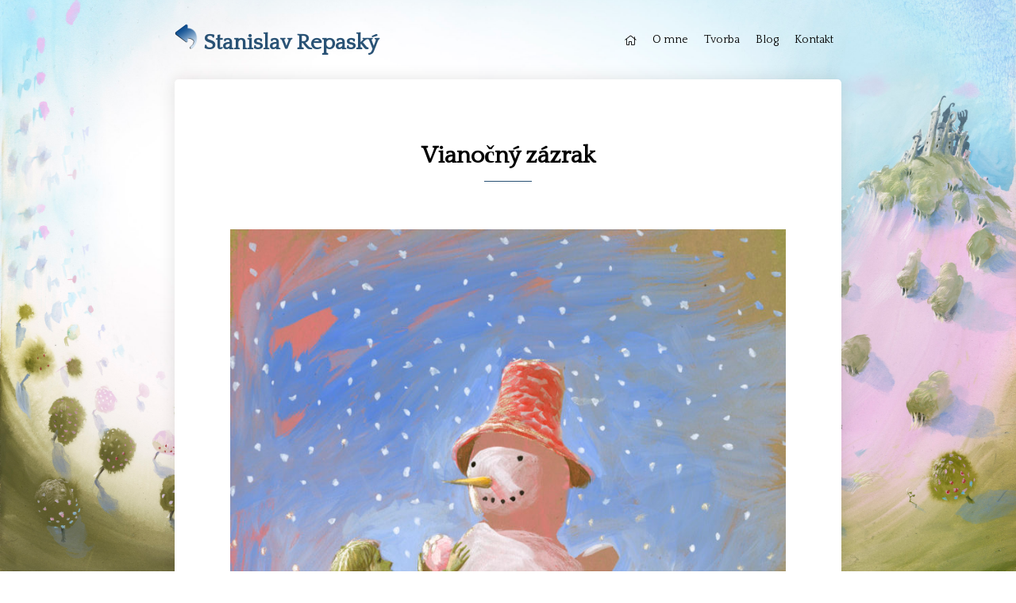

--- FILE ---
content_type: text/html; charset=UTF-8
request_url: https://stanislavrepasky.sk/vianocny-zazrak/
body_size: 9216
content:
<!doctype html>
<html lang="sk-SK" prefix="og: http://ogp.me/ns#">
<head>
  <meta charset="UTF-8" />
  <meta name="viewport" content="width=device-width, initial-scale=1" />
  <link rel="profile" href="https://gmpg.org/xfn/11" />
  <link href="https://fonts.googleapis.com/css?family=Quattrocento&amp;subset=latin-ext" rel="stylesheet">
  <title>Vianočný zázrak - Stanislav Repaský</title>

<!-- This site is optimized with the Yoast SEO plugin v9.3 - https://yoast.com/wordpress/plugins/seo/ -->
<link rel="canonical" href="https://stanislavrepasky.sk/vianocny-zazrak/" />
<meta property="og:locale" content="sk_SK" />
<meta property="og:type" content="article" />
<meta property="og:title" content="Vianočný zázrak - Stanislav Repaský" />
<meta property="og:description" content="Vianočný príbeh s dievčatkom z knihy Natálkine dobrodružstvá mi napadol v hodine dvanástej, len týždeň pred Vianocami. Napísaný bol rýchlo, za jednu noc a v ďalší deň som ho opravoval. Peter Uchnár bol taký zlatý, že aj vo svojej zaneprázdnenosti si našiel čas, aby vytvoril krásnu ilustráciu, ktorá vás privíta nielen na tejto stránke, ale &hellip;" />
<meta property="og:url" content="https://stanislavrepasky.sk/vianocny-zazrak/" />
<meta property="og:site_name" content="Stanislav Repaský" />
<meta property="article:section" content="Blog" />
<meta property="article:published_time" content="2018-12-21T15:15:24+00:00" />
<meta property="article:modified_time" content="2018-12-21T17:18:02+00:00" />
<meta property="og:updated_time" content="2018-12-21T17:18:02+00:00" />
<meta property="og:image" content="https://stanislavrepasky.sk/wp-content/uploads/2018/12/Natalka-780x1024.jpg" />
<meta property="og:image:secure_url" content="https://stanislavrepasky.sk/wp-content/uploads/2018/12/Natalka-780x1024.jpg" />
<meta property="og:image:width" content="780" />
<meta property="og:image:height" content="1024" />
<meta name="twitter:card" content="summary_large_image" />
<meta name="twitter:description" content="Vianočný príbeh s dievčatkom z knihy Natálkine dobrodružstvá mi napadol v hodine dvanástej, len týždeň pred Vianocami. Napísaný bol rýchlo, za jednu noc a v ďalší deň som ho opravoval. Peter Uchnár bol taký zlatý, že aj vo svojej zaneprázdnenosti si našiel čas, aby vytvoril krásnu ilustráciu, ktorá vás privíta nielen na tejto stránke, ale [&hellip;]" />
<meta name="twitter:title" content="Vianočný zázrak - Stanislav Repaský" />
<meta name="twitter:image" content="https://stanislavrepasky.sk/wp-content/uploads/2018/12/Natalka.jpg" />
<!-- / Yoast SEO plugin. -->

<link rel='dns-prefetch' href='//s.w.org' />
		<script type="text/javascript">
			window._wpemojiSettings = {"baseUrl":"https:\/\/s.w.org\/images\/core\/emoji\/11.2.0\/72x72\/","ext":".png","svgUrl":"https:\/\/s.w.org\/images\/core\/emoji\/11.2.0\/svg\/","svgExt":".svg","source":{"concatemoji":"https:\/\/stanislavrepasky.sk\/wp-includes\/js\/wp-emoji-release.min.js?ver=5.1.16"}};
			!function(e,a,t){var n,r,o,i=a.createElement("canvas"),p=i.getContext&&i.getContext("2d");function s(e,t){var a=String.fromCharCode;p.clearRect(0,0,i.width,i.height),p.fillText(a.apply(this,e),0,0);e=i.toDataURL();return p.clearRect(0,0,i.width,i.height),p.fillText(a.apply(this,t),0,0),e===i.toDataURL()}function c(e){var t=a.createElement("script");t.src=e,t.defer=t.type="text/javascript",a.getElementsByTagName("head")[0].appendChild(t)}for(o=Array("flag","emoji"),t.supports={everything:!0,everythingExceptFlag:!0},r=0;r<o.length;r++)t.supports[o[r]]=function(e){if(!p||!p.fillText)return!1;switch(p.textBaseline="top",p.font="600 32px Arial",e){case"flag":return s([55356,56826,55356,56819],[55356,56826,8203,55356,56819])?!1:!s([55356,57332,56128,56423,56128,56418,56128,56421,56128,56430,56128,56423,56128,56447],[55356,57332,8203,56128,56423,8203,56128,56418,8203,56128,56421,8203,56128,56430,8203,56128,56423,8203,56128,56447]);case"emoji":return!s([55358,56760,9792,65039],[55358,56760,8203,9792,65039])}return!1}(o[r]),t.supports.everything=t.supports.everything&&t.supports[o[r]],"flag"!==o[r]&&(t.supports.everythingExceptFlag=t.supports.everythingExceptFlag&&t.supports[o[r]]);t.supports.everythingExceptFlag=t.supports.everythingExceptFlag&&!t.supports.flag,t.DOMReady=!1,t.readyCallback=function(){t.DOMReady=!0},t.supports.everything||(n=function(){t.readyCallback()},a.addEventListener?(a.addEventListener("DOMContentLoaded",n,!1),e.addEventListener("load",n,!1)):(e.attachEvent("onload",n),a.attachEvent("onreadystatechange",function(){"complete"===a.readyState&&t.readyCallback()})),(n=t.source||{}).concatemoji?c(n.concatemoji):n.wpemoji&&n.twemoji&&(c(n.twemoji),c(n.wpemoji)))}(window,document,window._wpemojiSettings);
		</script>
		<style type="text/css">
img.wp-smiley,
img.emoji {
	display: inline !important;
	border: none !important;
	box-shadow: none !important;
	height: 1em !important;
	width: 1em !important;
	margin: 0 .07em !important;
	vertical-align: -0.1em !important;
	background: none !important;
	padding: 0 !important;
}
</style>
	<link rel='stylesheet' id='wp-block-library-css'  href='https://stanislavrepasky.sk/wp-includes/css/dist/block-library/style.min.css?ver=5.1.16' type='text/css' media='all' />
<link rel='stylesheet' id='contact-form-7-css'  href='https://stanislavrepasky.sk/wp-content/plugins/contact-form-7/includes/css/styles.css?ver=5.1.7' type='text/css' media='all' />
<link rel='stylesheet' id='styles-css'  href='https://stanislavrepasky.sk/wp-content/themes/stanislavrepasky/assets/css/style.css?ver=5.1.16' type='text/css' media='all' />
<link rel='stylesheet' id='fontawesome-css'  href='https://stanislavrepasky.sk/wp-content/themes/stanislavrepasky/assets/css/fontawesome-all.min.css?ver=5.1.16' type='text/css' media='all' />
<script type='text/javascript' src='https://stanislavrepasky.sk/wp-includes/js/jquery/jquery.js?ver=1.12.4'></script>
<script type='text/javascript' src='https://stanislavrepasky.sk/wp-includes/js/jquery/jquery-migrate.min.js?ver=1.4.1'></script>
<link rel='https://api.w.org/' href='https://stanislavrepasky.sk/wp-json/' />
<link rel="EditURI" type="application/rsd+xml" title="RSD" href="https://stanislavrepasky.sk/xmlrpc.php?rsd" />
<link rel="wlwmanifest" type="application/wlwmanifest+xml" href="https://stanislavrepasky.sk/wp-includes/wlwmanifest.xml" /> 
<meta name="generator" content="WordPress 5.1.16" />
<link rel='shortlink' href='https://stanislavrepasky.sk/?p=132' />
<link rel="alternate" type="application/json+oembed" href="https://stanislavrepasky.sk/wp-json/oembed/1.0/embed?url=https%3A%2F%2Fstanislavrepasky.sk%2Fvianocny-zazrak%2F" />
<link rel="alternate" type="text/xml+oembed" href="https://stanislavrepasky.sk/wp-json/oembed/1.0/embed?url=https%3A%2F%2Fstanislavrepasky.sk%2Fvianocny-zazrak%2F&#038;format=xml" />
  
  <!-- Global site tag (gtag.js) - Google Analytics -->
  <script async src="https://www.googletagmanager.com/gtag/js?id=UA-131252070-1"></script>
  <script>
    window.dataLayer = window.dataLayer || [];
    function gtag(){dataLayer.push(arguments);}
    gtag('js', new Date());

    gtag('config', 'UA-131252070-1');
  </script>
</head>

<body class="post-template post-template-single-without-image post-template-single-without-image-php single single-post postid-132 single-format-standard">
  <div class="background"></div>
  <div class="container">
    <header>
      <div>
        <a href="/" class="logo">
          <img src="/wp-content/themes/stanislavrepasky/assets/images/back.png" alt="" height="32" />
        </i>
        <a href="/autor/" class="logo">
          Stanislav Repaský
        </a>
      </div>
      <div class="menu-main-container"><ul id="menu-main" class="menu"><li id="menu-item-246" class="home menu-item menu-item-type-post_type menu-item-object-page menu-item-246"><a href="https://stanislavrepasky.sk/autor/">Autor</a></li>
<li id="menu-item-11" class="menu-item menu-item-type-post_type menu-item-object-page menu-item-11"><a href="https://stanislavrepasky.sk/o-mne/">O mne</a></li>
<li id="menu-item-113" class="menu-item menu-item-type-custom menu-item-object-custom menu-item-has-children menu-item-113"><a href="#">Tvorba</a>
<ul class="sub-menu">
	<li id="menu-item-112" class="menu-item menu-item-type-taxonomy menu-item-object-category menu-item-112"><a href="https://stanislavrepasky.sk/category/tvorba/pre-deti/">Pre deti</a></li>
	<li id="menu-item-111" class="menu-item menu-item-type-taxonomy menu-item-object-category menu-item-111"><a href="https://stanislavrepasky.sk/category/tvorba/fantasy/">Fantasy</a></li>
</ul>
</li>
<li id="menu-item-21" class="menu-item menu-item-type-taxonomy menu-item-object-category current-post-ancestor current-menu-parent current-post-parent menu-item-21"><a href="https://stanislavrepasky.sk/category/blog/">Blog</a></li>
<li id="menu-item-12" class="menu-item menu-item-type-post_type menu-item-object-page menu-item-12"><a href="https://stanislavrepasky.sk/kontakt/">Kontakt</a></li>
</ul></div>      <a href="#" id="btn-mobile-menu" class="responosive-menu-toggle">
        <i class="fal fa-bars"></i>
      </a>
    </header>
    <div class="site-content">
<div class="single-post-content single-without-image">
    <article id="post-132" class="post-132 post type-post status-publish format-standard has-post-thumbnail hentry category-blog">
    <h1 class="entry-title">Vianočný zázrak</h1>	<div class="entry-content">
		
<figure class="wp-block-image"><img src="https://stanislavrepasky.sk/wp-content/uploads/2018/12/Natalka-1-780x1024.jpg" alt="" class="wp-image-134" srcset="https://stanislavrepasky.sk/wp-content/uploads/2018/12/Natalka-1-780x1024.jpg 780w, https://stanislavrepasky.sk/wp-content/uploads/2018/12/Natalka-1-228x300.jpg 228w, https://stanislavrepasky.sk/wp-content/uploads/2018/12/Natalka-1-768x1009.jpg 768w" sizes="(max-width: 780px) 100vw, 780px" /></figure>



<p>Vianočný príbeh s dievčatkom z knihy Natálkine dobrodružstvá mi napadol v hodine dvanástej, len týždeň pred Vianocami. Napísaný bol rýchlo, za jednu noc a v ďalší deň som ho opravoval. Peter Uchnár bol taký zlatý, že aj vo svojej zaneprázdnenosti si našiel čas, aby vytvoril krásnu ilustráciu, ktorá vás privíta nielen na tejto stránke, ale aj pri otvorení poviedky.  </p>



<p>Rozhodli sme sa tento milý príbeh darovať deťom na Vianoce, na spríjemnenie krásneho sviatočného obdobia a na vytvorenie tej pravej vianočnej pohody.</p>



<p><strong>Vianočný zázrak</strong> si môže prečítať priamo na stránke alebo stiahnuť vo forme PDF na konci článku.</p>



<p style="text-align:center">
Prajeme vám krásne čítanie a pokojné prežitie sviatkov.</p>



<p style="text-align:right"> Stanislav Repaský a Peter Uchnár  </p>



<p></p>



<p></p>



<p class="has-large-font-size"><strong>Vianočný zázrak</strong></p>



<p>Lulek bol jediný svojho druhu. Nikdy nemal domov, rodinu ani priateľov, aj keď po nich veľmi túžil. Bol malý, zelený a na hlave mal čosi, čo pripomínalo výhonky trávy. Teda občas. Inokedy bol hnedý, akoby porastený kôrou, a keď chcel, vedel byť aj snehuliakom. Práve naňho sa zmenil dnes. Prečo? Pretože videl, ako sa s jedným takým tvorom hrajú malé deti na ihrisku pred školou. S ním sa nikdy nikto tak nehral.</p>



<p>
„Ahojte,“ povedal, keď sa kĺzal k dvom deťom, ktoré stavali
snehuliaka.</p>



<p>
„Nepočul si niečo?“ opýtala sa jedenásťročná Natálka.
Spolu s bratom pred sebou tlačila veľkú snehovú guľu.</p>



<p>
„Nie!“ odvrkol sedemročný Marek. „A neulievaj sa. Už len
kúsok a máme to. Bude to ten najväčší snehuliak, akého som
kedy postavil.“ Ryšavé dievčatko len pomykalo hlavou a znovu sa
oprelo do snehovej gule. 
</p>



<p>
„Aj ja môžem byť väčší,“ povedal Lulek a naozaj sa
zväčšil.</p>



<p>
„Ty si to fakt nepočul?“ spýtala sa Natálka a znovu zastala.
Tentoraz sa stihla aj obzrieť a zbadať nového snehuliaka, ktorý z
ničoho nič vznikol za jej chrbtom. „Toho si kedy postavil?“
opýtala sa Mareka. Malý hnedovlasý chlapec sa otočil.</p>



<p>
„Páni!“ zvolal. „Ten je ale veľkýýý!“ Zasmial sa a
rozbehol sa k nemu. Obiehal okolo neho ako Mesiac okolo Zeme. „Je
taký krásne biely a… Pozri na ten veľký nos a… a… ten
červený klobúk. On nemá hrniec, ale klobúk!“</p>



<p>
„Hej! Toho ste postavili vy?!“ Marekov úsmev zhasila skupinka
chlapcov, ktorá sa z ničoho nič zjavila na ihrisku. Boli starší
ako Natálka a boli povestní tým, že v žiackej knižke mali viac
poznámok ako známok. Marek ich už dobre poznal. Natálka nie.</p>



<p>
„Nie, ten nie je náš!“ povedal sedemročný chlapec a ustúpil.
Začal ľutovať, že si svojho snehuliaka nestaval v záhrade. Ale
ich záhrada bola malá a on chcel veľkého, ba obrovského
snehuliaka, na ktorého bolo dosť snehu len tu. 
</p>



<p>
„To ti tak verím, krpec! Pozri, aha čo urobím tvojmu kamošovi,“
zasmial sa vysoký čiernovlasý chlapec v čiernej bunde a vytrhol
snehuliakovi mrkvový nos. Jeho kamaráti sa hlasno rozosmiali. 
</p>



<p>
„Aúúú!“ skríkol snehuliak, no nik ho nepočul. Teda okrem
Natálky.</p>



<p>
„Vráť mu ho!“ zvolala a podišla medzi chlapca a snehuliaka.</p>



<p>
„A prečo by som to robil, ryšaňa?!“ osopil sa na ňu vysoký
chlapec.</p>



<p>
„Lebo ho to bolí. Vráť mu ho!“</p>



<p>
Chlapci sa rozosmiali. „Počuli ste? Vraj ho to bolí!“ Rehotali
sa ako hyeny. „Vieš, čo ho bude bolieť ešte viac? Keď mu
skopnem ten klobúk, čo má na hlave.“</p>



<p>
„To neurobíš!“ vyhlásila Natálka. 
</p>



<p>
„A kto mi v tom zabráni? Ty?“ zasmial sa čiernovlasý chlapec.
„O päť eur, že dokopnem až nad jeho hlavu.“</p>



<p>
„Ka-mil! Ka-mil! Ka-mil!“ volali chlapci, aby povzbudili svojho
kamaráta. Natálka nevedela, čo má robiť. Pozrela sa na svojho
mladšieho brata a videla, ako mu po tvári steká slza. 
</p>



<p>
„Zavolám pomoc!“ zakričal Marek a rozbehol sa domov pre mamu a
otca.</p>



<p>
„A ty prečo nebežíš, dievčatko?“ opýtal sa Kamil s kyslým
úsmevom na tvári. „Bež, dievčatko. Bež!“</p>



<p>
„Nie!“ vykríkla Natálka. „Ja sa vás nebojím!“</p>



<p>
„Naozaj? Tak…“ Pozrel sa na jej oranžový šál a snehuliakov
klobúk. Usmial sa. „Dohodneme sa. Ak mi dáš klobúk toho tvojho
snehuliaka a tvoj šál, odídeme.“</p>



<p>
Natálka vedela, že to nebude také ľahké, no skúsila to.
„Prepáč,“ povedala snehuliakovi a z hlavy mu zobrala klobúk.
Potom si odviazala z krku šál. „Tu máš,“ povedala a veci
podala čiernovlasému chlapcovi. Ten si ich vzal a zasmial sa.
„Ideme,“ povedal, ale keď sa všetci otočili a Natálka si
myslela, že všetko dobre dopadlo, Kamil sa rozbehol na snehuliaka.
Chcel doňho naraziť a zhodiť ho, lenže… Snehuliak sa pohol a
chlapec preletel vzduchom priamo do snehu.</p>



<p style="text-align:center">
<strong>***</strong></p>



<p>
Marek viedol svojho otca do areálu školy práve vo chvíli, keď z
neho vybehol Kamil aj so svojimi kamarátmi. Kričali, že je tam
živý snehuliak a bežali domov ako o závod, no keď Marek aj s
otcom prišli k Natálke, žiadny živý snehuliak tam nebol. Len
ten, čo nehybne stál v snehu a na hlave mal červený klobúk.</p>



<p>
„Bol si skvelý. Dal si im peknú snehovú príučku,“ chválila
ho Natálka, keď mu zapichla do hlavy mrkvu ako nos. 
</p>



<p>
„Si v poriadku, zlatko?“ opýtal sa svojej dcéry otec a ona
prikývla. 
</p>



<p>
„Samozrejme. Ochránil ma snehuliak.“ Zasmiala sa a otec sa
zasmial tiež. 
</p>



<p>
„Tak čo, postavíme toho tvojho obra?“ opýtala sa Mareka a ten
okamžite zabudol na zlých chlapcov. Len zvýskol a pustil sa do
gúľania ďalšej snehovej gule. „Toto bude brucho,“ povedal
otcovi, ktorý im pomáhal.  
</p>



<p style="text-align:center">
<strong>***</strong></p>



<p>
Natálka musela ísť s Marekom a otcom domov, aj keď by najradšej
zostala na školskom ihrisku a spoznala čarovného snehuliaka.
Chcela vedieť, kto to je, ako sa volá, ako to, že je živý a
prečo za nimi prišiel.</p>



<p>
Keď vošla do svojej izby a podišla k oknu, uvidela ho. Stál v ich
záhrade a usmieval sa. Dokonca zdvihol ruku a zakýval jej. Natálka
mu odkývala, otvorila okno a potom mu povedala, že by rada za ním
išla, ale už musí ísť spať. „Rodičia ma pustia von až
ráno,“ zakričala a snehuliak zosmutnel. „Dobrú noc,“
povedala, zavrela okno a ľahla si do svojej postele. Stále
rozmýšľala nad tým, že by sa v noci vytratila z domu za
snehuliakom a položila mu všetky tie otázky, čo jej vírili v
hlave, lenže blížili sa Vianoce a ona vedela, že ak nebude
poslúchať, dostane pod stromček akurát tak uhlie. A tak zhasla a
pokúsila sa zaspať. 
</p>



<p style="text-align:center">
<strong>***</strong></p>



<p>
„Ja som Lulek,“ povedal hlas v jej izbe. Bola tma a ona nevedela,
či sa jej to len prisnilo, alebo to bolo naozaj. Posadila sa a zapla
svetlo. V strede jej izby stál snehuliak.</p>



<p>
„Ako si sa sem dostal?“ spýtala sa Natálka.</p>



<p>
„Premenil som sa na vtáka, a keď tvoj otec otvoril okno, aby
vyvetral, vletel som dnu. Neboj sa, nevidel ma.“</p>



<p>
„Premenil?“ nechápala Natálka. 
</p>



<p>
„Áno. Dokážem sa zmeniť na veci, ktoré vidím. Aj keď nie
všetky. Neviem prečo.“</p>



<p>
Natálka si všimla, ako sa snehuliak pred ňou topí a koberec na
ktorom stojí, je už celý mokrý. Rýchlo vyskočila z postele,
stiahla kúrenie a otvorila okno, aby dnu pustila mráz. „Choď
von, veď sa celý roztopíš,“ povedala, no snehuliak sa nepohol. 
</p>



<p>
„Ty sa so mnou nechceš hrať?“ spýtal sa Lulek.</p>



<p>
„Ja… Nemôžem. Je noc a ty… Ak nepôjdeš von, celý sa
roztopíš.“</p>



<p>
Lulek sa na seba pozrel, zavrel uhlíkové oči a zmenil sa na malý
stromček. Spod ihličia na Natálku vykúkali len dve modré očká.</p>



<p>
„Tak a už sa neroztopím. Ako sa budeme hrať?“</p>



<p style="text-align:center">
<strong>***</strong></p>



<p>
Ryšavé dievčatko sedelo na koberci vo svojej izbe a na malý
stromček pred sebou vešalo jednu vianočnú ozdobu za druhou. Už
na Luleka zavesilo svetielka, vianočné stuhy, kvety, červené a
strieborné gule a&#8230;</p>



<p>
„Teraz ti dám na hlavu túto hviezdu, dobre?“</p>



<p>
Malý stromček poskočil od šťastia. „Je taká krásna. Naozaj
ju dáš na mňa?“ spýtal sa a zatancoval. Natálka sa zasmiala a
položila hviezdu na vrch stromčeka. „Hotovo,“ povedala a Lulek
sa rozbehol k zrkadlu. 
</p>



<p>
„To je krása! Ja som krása! Ja… ja… ja som nikdy nebol taký
krásny. Ďakujem. Ďakujem. Ďakujem.“</p>



<p>
„Si môj vianočný stromček,“ povedalo dievčatko a jemne ho
objalo.</p>



<p>
Lulek bol šťastný. A Natálka to cítila. Aj preto vedela, že mu
musí dopriať Vianoce, aké si zaslúži. 
</p>



<p style="text-align:center">
<strong>***</strong></p>



<p>
„Mami! Oci!“ Bolo ráno a Natálka vybehla zo svojej izby ako
raketa. „Mami! Mami!“ Mamu našla v&nbsp;kuchyni, ponorenú do
pečenia perníkov a všakovakých koláčov. 
</p>



<p>
„Už si hore? Výborne,“ vítala ju mama. „Ozdob prosím ťa&#8230;“</p>



<p>
„Kde je otec?“</p>



<p>
„Otec?“ spýtala sa mama. „Išiel s Marekom kúpiť vianočný
stromček.“</p>



<p>
„To nie!“ vykríkla Natálka. „To nesmie. Nie! Nie! Prosím,
zavolaj mu, rýchlo.“</p>



<p>
„Aj ty si chcela ísť s nimi?“</p>



<p>
„Nie, nie. Ale… ja už vianočný stromček mám.“</p>



<p>
„Máš?“ nechápala mama. „Áno. Pozeraj!“ Natálka sa
rozbehla do svojej izby, a keď zbehla do obývačky, v ruke držala
Luleka. „Vidíš,“ povedala mame, ktorá za ňou vyšla z
kuchyne. 
</p>



<p>
„Je krásny, zlatko. Ale vieš, aký je Marek.“</p>



<p>
„Aký?“</p>



<p>
„Vždy chce strom až po plafón. Tento je strašne maličký. Ale
bude krásny v tvojej izbe.“ Mama zacítila, že jej prihárajú
koláče, a tak sa rýchlo vrátila do kuchyne.</p>



<p>
„Ja nie som malý!“ zahundral Lulek a narástol. 
</p>



<p>
Natálka sa zasmiala. „Ako si to… Dokážeš byť ešte väčší?“</p>



<p>
„Áno,“ odvetil Lulek a vyrástol až k stropu. Kedysi malý
stromček plný ozdôb bol teraz obrovským stromom s vyzdobenou
špičkou. 
</p>



<p>
„Mami!“ zakričala Natálka. „On nie je malý!“ vbehla do
kuchyne a mamu nasilu doviedla do obývačky. „Vidíš?“</p>



<p>
„Ako je to možné?“ nechápala mama. 
</p>



<p>
„Vianočný zázrak,“ šepla Natálka. 
</p>



<p style="text-align:center">
<strong>***</strong></p>



<p>
Boli Vianoce a celá rodina vyzdobovala vianočný stromček menom
Lulek. Sem-tam akoby sa zachvel a zasmial od šťastia. Rodičia si
mysleli, že to robia deti, a Marek si myslel, že to robí Natálka,
aby si z neho uťahovala. Len malé ryšavé dievčatko vedelo, že
to robí šťastný Lulek. 
</p>



<p>
Keď bol stromček vyzdobený, zvečerilo sa. Otec zapol sviečky a
Lulek žiaril v tme ako ten najkrajší vianočný strom na svete. Po
večeri sa celá rodina nahrnula okolo neho a deti si rozbaľovali
darčeky. Výskali od radosti a Lulek sa tešil s nimi. 
</p>



<p>
„Tento je pre teba,“ pošepla Natálka a na vianočný stromček
zavesila malú šnúrku s cumlíkmi, z ktorých bolo vytvorené jej
meno. „Ja mám rovnakú.“ Ukázala mu svoj náramok na ruke. „Len
na mojej je Lulek. Znamená to, že sme priatelia.“</p>



<p>
Usmiala sa a Lulek sa znovu zachvel od šťastia. Boli Vianoce a on
konečne našiel rodinu, ktorú tak dlho hľadal. Bol doma.</p>



<div class="wp-block-file"><a href="https://stanislavrepasky.sk/wp-content/uploads/2018/12/Natálkine-dobrdružstvá-Vianočný-zázrak-2.pdf">Natálkine dobrdružstvá &#8211; Vianočný zázrak</a><a href="https://stanislavrepasky.sk/wp-content/uploads/2018/12/Natálkine-dobrdružstvá-Vianočný-zázrak-2.pdf" class="wp-block-file__button" download>Stiahnuť</a></div>
	</div>
</article>

</div>

<h2>Novinky</h2>
<div class="posts">
        <div class="post">
        <a href="https://stanislavrepasky.sk/kristinka-a-svet-fantazie/">
          <span class="image"><img width="213" height="300" src="https://stanislavrepasky.sk/wp-content/uploads/2022/05/1-213x300.jpg" class="attachment-medium size-medium wp-post-image" alt="" srcset="https://stanislavrepasky.sk/wp-content/uploads/2022/05/1-213x300.jpg 213w, https://stanislavrepasky.sk/wp-content/uploads/2022/05/1.jpg 697w" sizes="(max-width: 213px) 100vw, 213px" /></span>
          <span class="name">Kristínka a svet fantázie</span>
        </a>
      </div>
            <div class="post">
        <a href="https://stanislavrepasky.sk/marec-mesiac-knih/">
          <span class="image"><img width="300" height="200" src="https://stanislavrepasky.sk/wp-content/uploads/2019/04/10-300x200.jpg" class="attachment-medium size-medium wp-post-image" alt="" srcset="https://stanislavrepasky.sk/wp-content/uploads/2019/04/10-300x200.jpg 300w, https://stanislavrepasky.sk/wp-content/uploads/2019/04/10-768x512.jpg 768w, https://stanislavrepasky.sk/wp-content/uploads/2019/04/10-1024x683.jpg 1024w" sizes="(max-width: 300px) 100vw, 300px" /></span>
          <span class="name">Marec – Mesiac kníh</span>
        </a>
      </div>
            <div class="post">
        <a href="https://stanislavrepasky.sk/vianocny-zazrak/">
          <span class="image"><img width="228" height="300" src="https://stanislavrepasky.sk/wp-content/uploads/2018/12/Natalka-228x300.jpg" class="attachment-medium size-medium wp-post-image" alt="" srcset="https://stanislavrepasky.sk/wp-content/uploads/2018/12/Natalka-228x300.jpg 228w, https://stanislavrepasky.sk/wp-content/uploads/2018/12/Natalka-768x1009.jpg 768w, https://stanislavrepasky.sk/wp-content/uploads/2018/12/Natalka-780x1024.jpg 780w" sizes="(max-width: 228px) 100vw, 228px" /></span>
          <span class="name">Vianočný zázrak</span>
        </a>
      </div>
            <div class="post">
        <a href="https://stanislavrepasky.sk/napisali-o-natalkinych-dobrodruzstvach/">
          <span class="image"><img width="217" height="300" src="https://stanislavrepasky.sk/wp-content/uploads/2018/12/04-217x300.jpg" class="attachment-medium size-medium wp-post-image" alt="" srcset="https://stanislavrepasky.sk/wp-content/uploads/2018/12/04-217x300.jpg 217w, https://stanislavrepasky.sk/wp-content/uploads/2018/12/04-768x1060.jpg 768w, https://stanislavrepasky.sk/wp-content/uploads/2018/12/04-742x1024.jpg 742w, https://stanislavrepasky.sk/wp-content/uploads/2018/12/04-1568x2165.jpg 1568w" sizes="(max-width: 217px) 100vw, 217px" /></span>
          <span class="name">Napísali o Natálkiných dobrodružstvách</span>
        </a>
      </div>
      </div>
    </div>
    <div class="copy">
      Copyright &copy; Stanislav Repaský. Všetky práva vyhradené.
    </div>
  </div>

  <div id="mobile-menu" class="mobile-menu">
    <a href="#" class="btn-close">&times;</a>
    <a href="/" class="about">
      <img src="https://stanislavrepasky.sk/wp-content/themes/stanislavrepasky/assets/images/foto-square.jpg" alt="" />
      <span>Stanislav Repaský</span>
    </a>
    <div class="menu-main-container"><ul id="menu-main-1" class="menu"><li class="home menu-item menu-item-type-post_type menu-item-object-page menu-item-246"><a href="https://stanislavrepasky.sk/autor/">Autor</a></li>
<li class="menu-item menu-item-type-post_type menu-item-object-page menu-item-11"><a href="https://stanislavrepasky.sk/o-mne/">O mne</a></li>
<li class="menu-item menu-item-type-custom menu-item-object-custom menu-item-has-children menu-item-113"><a href="#">Tvorba</a>
<ul class="sub-menu">
	<li class="menu-item menu-item-type-taxonomy menu-item-object-category menu-item-112"><a href="https://stanislavrepasky.sk/category/tvorba/pre-deti/">Pre deti</a></li>
	<li class="menu-item menu-item-type-taxonomy menu-item-object-category menu-item-111"><a href="https://stanislavrepasky.sk/category/tvorba/fantasy/">Fantasy</a></li>
</ul>
</li>
<li class="menu-item menu-item-type-taxonomy menu-item-object-category current-post-ancestor current-menu-parent current-post-parent menu-item-21"><a href="https://stanislavrepasky.sk/category/blog/">Blog</a></li>
<li class="menu-item menu-item-type-post_type menu-item-object-page menu-item-12"><a href="https://stanislavrepasky.sk/kontakt/">Kontakt</a></li>
</ul></div>  </div>
  <div id="page-overlay" class="page-overlay"></div>
  
  
  <script type='text/javascript'>
/* <![CDATA[ */
var wpcf7 = {"apiSettings":{"root":"https:\/\/stanislavrepasky.sk\/wp-json\/contact-form-7\/v1","namespace":"contact-form-7\/v1"},"cached":"1"};
/* ]]> */
</script>
<script type='text/javascript' src='https://stanislavrepasky.sk/wp-content/plugins/contact-form-7/includes/js/scripts.js?ver=5.1.7'></script>
<script type='text/javascript' src='https://stanislavrepasky.sk/wp-content/themes/stanislavrepasky/assets/scripts/common.js?ver=5.1.16'></script>
<script type='text/javascript' src='https://stanislavrepasky.sk/wp-includes/js/wp-embed.min.js?ver=5.1.16'></script>
</body>
</html>

<!--
Performance optimized by W3 Total Cache. Learn more: https://www.boldgrid.com/w3-total-cache/

Page Caching using disk: enhanced 

Served from: stanislavrepasky.sk @ 2023-09-26 22:01:02 by W3 Total Cache
-->

--- FILE ---
content_type: text/css
request_url: https://stanislavrepasky.sk/wp-content/themes/stanislavrepasky/assets/css/style.css?ver=5.1.16
body_size: 1740
content:
@import 'normalize.css';

body {
  font-family: 'Quattrocento', serif; 
  font-size: 14px;
  min-height: 100%;
  padding: 0px 30px 150px 30px;
}

.background {
  position: fixed;
  z-index: -1;
  left: 0;
  top: 0;
  width: 100vw;
  height: 100vh;
  background: url('../images/68-69.jpg') no-repeat;
  background-size: cover;
  background-position: center bottom;
}

.container {
  max-width: 840px;
  margin-left: auto;
  margin-right: auto;
}

header {
  display: flex;
  justify-content: space-between;
  align-items: center;
  margin: 30px 0;
}

header .logo {
  font-size: 28px;
  font-weight: bold;
  color: #295275;
  text-decoration: none;
}

header .menu {
  list-style: none;
  display: flex;
  margin: 0;
}

header .menu > li {
  margin: 0 10px;
  position: relative;
}

header .menu > li > a {
  color: inherit;
  text-decoration: none;
  display: block;
  font-size: 14px;
  font-weight: 500;
  padding: 6px 0;
  border-bottom: 1px solid transparent;
}

header .menu > li:hover > a,
header .menu > li.current-menu-item > a {
  border-bottom: 1px solid #c43f45;
}

header .menu > li .sub-menu {
  display: none;
  position: absolute;
  background: #fff;
  margin: 0;
  padding: 10px 0;
  list-style: none;
  width: 100%;
  min-width: 150px;
  box-shadow: 2px 2px 6px rgba(0, 0, 0, .1);
  border-radius: 5px;
  left: 50%;
  transform: translateX(-50%);
}

header .menu > li:hover .sub-menu {
  display: block;
}

header .menu > li:hover .sub-menu a {
  display: block;
  padding: 7px 15px;
  color: inherit;
  text-decoration: none;
  transition: all .3s ease;
}

header .menu > li:hover .sub-menu a:hover {
  padding-left: 20px;
  color: #c43f45;
  background-color: #f9f9f9;
}

header .home a {
  text-indent: -300px;
  overflow: hidden;
  width: 15px;
  position: relative;
}

header .home a:before {
  text-indent: 0;
  content: '\f015';
  font-family: 'Font Awesome 5 Pro';
  font-weight: 300;
  position: absolute;
  left: 0;
  top: 7px;
}

.site-content {
  background: #fff;
  padding: 20px 70px;
  box-shadow: 0px 0px 20px 1px rgba(0, 0, 0, .1);
  border-radius: 5px;
}

.site-content:before {
  content: '';
  display: table;
  clear: both;
}

h1,
h2 {
  text-align: center;
  position: relative;
  padding-bottom: 15px;
  margin-top: 60px;
  margin-bottom: 60px;
  font-size: 30px;
}

h1:after,
h2:after {
  content: '';
  height: 1px;
  width: 60px;
  background: #295275;
  position: absolute;
  bottom: 0;
  left: 0;
  right: 0;
  margin: 0 auto;
}

h1 + .posts,
h2 + .posts {
  margin-top: -60px;
}

.entry-content {
  line-height: 200%;
}

.entry-content:after {
  content: '';
  display: table;
  clear: both;
}

.entry-image {
  text-align: center;
}

.entry-image img {
  max-width: 100%;
  height: auto;
}

.copy {
  font-size: 14px;
  text-align: center;
  color: #444;
  margin: 30px 0;
}

.posts {
  display: flex;
  flex-wrap: wrap;
  justify-content: center;
  margin-left: -15px;
  margin-right: -15px;
}

.posts .post {
  flex: 0 0 25%;
  text-align: center;
}

.posts .post a {
  color: #000;
  text-decoration: none;
  display: block;
  padding: 15px;
  transition: color .3s ease;
  text-transform: uppercase;
}

.posts .post a:hover {
  color: #c43f45;
}

.posts .post .image {
  height: 180px;
  display: flex;
  align-items: flex-end;
  justify-content: center;
}

.posts .post .name {
  display: block;
  margin-top: 15px;
  font-weight: bold;
}

.posts .post img {
  max-width: 100%;
  max-height: 100%;
  width: auto;
  height: auto;
  transition: opacity .3s ease;
  border-radius: 5px;
}

.posts .post a:hover img {
  opacity: .8;
}

@media (max-width: 868px) {
  .posts .post {
    flex-basis: 50%;
  }
}

@media (max-width: 560px) {
  .posts .post {
    flex-basis: 100%;
  }
}

.home-page {
  max-width: 700px;
  margin-left: auto;
  margin-right: auto;
}

.home-page .image-circle img {
  display: block;
  margin-left: auto;
  margin-right: auto;
  width: 210px;
  height: 210px;
  border-radius: 50%;
  margin-bottom: 60px;
  box-shadow: 5px 5px 30px rgba(0,0,0,0.2);
}

.home-page .wp-block-column {
  padding-top: 60px;
}

.alert {
  text-align: center;
  font-style: italic;
  margin: 30px 0;
}

.responosive-menu-toggle {
  display: none;
  font-size: 24px;
  padding: 5px;
  color: inherit;
}

.responosive-menu-toggle:hover {
  color: #c43f45;
}

.wp-block-columns {
  margin-left: -15px;
  margin-right: -15px;
}

.wp-block-column {
  margin-left: 0 !important;
  margin-right: 0 !important;
  padding-left: 15px;
  padding-right: 15px;
}

@media (max-width: 676px) {
  .responosive-menu-toggle {
    display: block;
  }
  
  header .menu {
    display: none;
  }
}

@media (max-width: 480px) {
  header .logo {
    font-size: 18px;
  }
  
  body {
    padding-left: 15px;
    padding-right: 15px;
  }
  
  header {
    margin-top: 12px;
    margin-bottom: 12px;
  }
  
  .site-content {
    padding: 15px;
  }
}

@media (max-width: 781px) {
  .home-page .wp-block-column:nth-child(2) {
    padding-top: 0;
  }
  
  .wp-block-column {
    flex-basis: 100%;
  }
}

.page-overlay {
  display: none;
  position: fixed;
  left: 0;
  top: 0;
  right: 0;
  bottom: 0;
  background: #fff;
  z-index: 10000;
  opacity: 0.6;
}

.side-menu-wrapper {
  overflow: hidden;
  min-width: 320px;
}

.mobile-menu {
  position: fixed;
  width: 320px;
  background: #FBFBFB;
  left: -350px;
  top: 0;
  height: 500px;
  z-index: 30000;
  height: 100%;
  box-shadow: 1px 0 30px rgba(0, 0, 0, 0.15);
  overflow-y: auto;
  transition: all 0.3s ease;
  font-size: 16px;
}

.mobile-menu.active {
  left: 0;
}

.mobile-menu .btn-close {
  position: absolute;
  right: 10px;
  top: -6px;
  padding: 5px;
  font-size: 40px;
  color: #c43f45;
  text-decoration: none;
}

.mobile-menu ul {
  margin: 0;
  padding: 0;
}

.mobile-menu .menu {
  margin: 30px 15px 15px 15px;
  border-top: 1px solid #c43f45;
  padding: 15px 0;
}

.mobile-menu .menu li {
  list-style: none;
}

.mobile-menu .menu ul {
  margin-left: 15px;
}

.mobile-menu .menu li {
  
}

.mobile-menu .menu a {
  color: #000;
  text-decoration: none;
  display: block;
  margin: 15px 0;
}

.mobile-menu .menu li.current-menu-item a {
  color: #c43f45;
}

.mobile-menu .menu a:hover {
  color: #c43f45;
}

.mobile-menu .about {
  display: block;
  width: 80%;
  margin: 30px auto;
  text-align: center;
  text-decoration: none;
}

.mobile-menu .about img {
  width: 40%;
  border-radius: 50%;
  box-shadow: 2px 2px 15px rgba(0,0,0,0.2);
}

.mobile-menu .about span {
  display: block;
  margin-top: 15px;
  font-size: 20px;
  font-weight: bold;
  color: #295275;
}

.single-without-image {
  font-size: 18px;
}

--- FILE ---
content_type: application/x-javascript
request_url: https://stanislavrepasky.sk/wp-content/themes/stanislavrepasky/assets/scripts/common.js?ver=5.1.16
body_size: 379
content:
(function() {
    var initMobileMenu = function() {
        var btn = document.getElementById('btn-mobile-menu');
        var menuPanel = document.getElementById('mobile-menu');
        var pageOverlay = document.getElementById('page-overlay');        
        var topMenu = document.querySelector('.top-menu');
        var colMenu = document.querySelector('.categories');
        var mmContainer = menuPanel.querySelector('.mm-container');
        
        var showMenu = function() {
            menuPanel.classList.add('active');
            pageOverlay.style.display = 'block';
        };
        
        var hideMenu = function() {
            menuPanel.classList.remove('active');
            pageOverlay.style.display = 'none';
        };
        
        pageOverlay.addEventListener('click', function() {
            hideMenu();
        });
        
        btn.addEventListener('click', function(e) {
            e.preventDefault();
          
            if (menuPanel.classList.contains('active')) {
                hideMenu();
            } else {
                showMenu();
            }
        });
        
        menuPanel.querySelector('.btn-close').addEventListener('click', function(e) {
            e.preventDefault();
            hideMenu();
        });
    };
    
    initMobileMenu();
})();